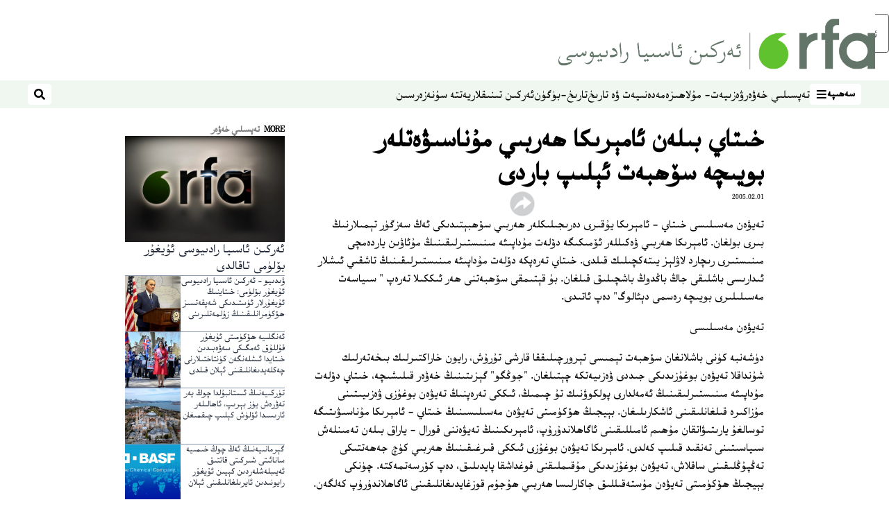

--- FILE ---
content_type: text/html; charset=utf-8
request_url: https://www.rfa.org/uyghur/xewerler/tepsili_xewer/amerika-xitay-20050201.html?encoding=cyrillic
body_size: 17683
content:
<!DOCTYPE html><html lang="ug" dir="rtl"><head><meta name="viewport" content="width=device-width"/><link rel="icon" type="image/x-icon" href="/pf/resources/icon/rfa/favicon.ico?d=148"/><title>خىتاي بىلەن ئامېرىكا ھەربىي مۇناسىۋەتلەر بويىچە سۆھبەت ئېلىپ باردى – ئۇيغۇر</title><meta property="og:title" content="خىتاي بىلەن ئامېرىكا ھەربىي مۇناسىۋەتلەر بويىچە سۆھبەت ئېلىپ باردى"/><meta name="twitter:title" content="خىتاي بىلەن ئامېرىكا ھەربىي مۇناسىۋەتلەر بويىچە سۆھبەت ئېلىپ باردى"/><meta property="og:image" content="https://www.rfa.org/resizer/v2/https%3A%2F%2Fstatic.themebuilder.aws.arc.pub%2Fradiofreeasia%2F1728056952589.jpg?auth=655639870d7439aa635cf42ef01c84eef72afd2a41e6c08d090978af18eef35f&amp;width=1200"/><meta name="twitter:image" content="https://www.rfa.org/resizer/v2/https%3A%2F%2Fstatic.themebuilder.aws.arc.pub%2Fradiofreeasia%2F1728056952589.jpg?auth=655639870d7439aa635cf42ef01c84eef72afd2a41e6c08d090978af18eef35f&amp;width=1200"/><meta property="og:type" content="article"/><meta name="robots" content="noarchive"/><meta property="og:site_name" content="ئۇيغۇر"/><meta property="og:url" content="https://www.rfa.org/uyghur/xewerler/tepsili_xewer/amerika-xitay-20050201.html"/><meta name="twitter:site" content="@RFA_UyghurNews"/><meta name="twitter:card" content="summary_large_image"/><link rel="canonical" href="https://www.rfa.org/uyghur/xewerler/tepsili_xewer/amerika-xitay-20050201.html"/><link id="fusion-output-type-styles" rel="stylesheet" type="text/css" href="/pf/dist/components/output-types/rfa-default.css?d=148&amp;mxId=00000000"/><link id="fusion-template-styles" rel="stylesheet" type="text/css" href="/pf/dist/components/combinations/rfa-default.css?d=148&amp;mxId=00000000"/><link id="fusion-siteStyles-styles" rel="stylesheet" type="text/css" href="/pf/dist/css/rfa-uyghur.css?d=148&amp;mxId=00000000"/><script type="application/javascript" id="polyfill-script">if(!Array.prototype.includes||!(window.Object && window.Object.assign)||!window.Promise||!window.Symbol||!window.fetch){document.write('<script type="application/javascript" src="/pf/dist/engine/polyfill.js?d=148&mxId=00000000" defer=""><\/script>')}</script><script id="fusion-engine-react-script" type="application/javascript" src="/pf/dist/engine/react.js?d=148&amp;mxId=00000000" defer=""></script><script id="fusion-engine-combinations-script" type="application/javascript" src="/pf/dist/components/combinations/rfa-default.js?d=148&amp;mxId=00000000" defer=""></script><style>
		html[data-transliterate="Latin"], 
		html[data-transliterate="Cyrillic"] {
    /* Default styles */
    --font-family-primary: Arial, Helvetica, sans-serif;
    --font-family-secondary: Arial, Helvetica, sans-serif;
    --font-family-tertiary: ('Roboto Slab', serif);

    --RFA-heading-level-2-font-size: 22px;
    --RFA-heading-level-2-line-height: var(--global-line-height-3);
    --RFA-heading-level-3-font-size: 28px;
    --RFA-heading-level-3-line-height: var(--global-line-height-3);
    --RFA-heading-level-4-font-size: 16px;
    --RFA-heading-level-4-line-height: var(--global-line-height-4);
    --RFA-heading-level-5-font-size: 18px;
    --RFA-heading-level-5-line-height: var(--global-line-height-4);
    --RFA-heading-level-6-font-size: 16px;
    --RFA-heading-level-6-line-height: var(--global-line-height-4);
    --RFA-paragraph-level-1-font-size: var(--global-font-size-3);
    --RFA-paragraph-level-1-line-height: var(--global-line-height-5);
    --RFA-paragraph-level-2-font-size: 16px;
    --RFA-paragraph-level-2-line-height: var(--global-line-height-5);
    
    --RFA-footer-item-heading-font-size: 14px;
    --RFA-footer-item-heading-line-height: var(--global-line-height-4);
    --RFA-footer-item-heading-font-weight: var(--global-font-weight-8);
    --RFA-footer-item-list-font-size: 13px;
    --RFA-footer-item-list-line-height: var(--global-line-height-4);
    --RFA-footer-item-list-font-weight: var(--global-font-weight-4);
}

		/* Desktop styles */
		@media (min-width: 48rem) {
			html[data-transliterate="Latin"],
			html[data-transliterate="Cyrillic"] 
			{
				--RFA-heading-level-2-font-size: 32px;
				--RFA-heading-level-2-line-height: var(--global-line-height-3);
				--RFA-heading-level-4-font-size: 24px;
				--RFA-heading-level-4-line-height: var(--global-line-height-4);
				--RFA-heading-level-5-font-size: 19px;
				--RFA-heading-level-5-line-height: var(--global-line-height-4);
				--RFA-heading-level-6-font-size: 19px;
				--RFA-heading-level-6-line-height: var(--global-line-height-4);
			}
		}
		</style><style>
		@font-face {
			font-family: "Alpida Unicode System";
			src: url("/pf/resources/fonts/uyghur/alpdunisys.ttf?d=148") format("truetype");
		}
		@font-face {
			font-family: "Ukij Kesme";
			src: url("/pf/resources/fonts/uyghur/ukij_kesme.ttf?d=148") format("truetype");
			</style><script src="/pf/resources/js/bedit_script.js?d=148"></script><script language="javascript">
             attachAll = true;
						 </script><script src="//tags.rfa.org/rfa-plone/prod/utag.sync.js"></script><style>body { writing-mode: horizontal-tb; }</style><script data-integration="inlineScripts">
		if (typeof window !== 'undefined') {
      function changeURL() {
        const fullUrl = `${window.location.origin}/${window.location.pathname.split("/")[1]}/`;
        const logoLink = document.querySelector("a.c-link.b-header-nav-chain__logo.nav-logo-show");
        if (logoLink) {
          logoLink.href = fullUrl;
        }
      }
      document.addEventListener("DOMContentLoaded", () => {
        setTimeout(() => {
          changeURL();
        }, 1000);
      });
    }
	;
    (function(w,d,s,l,i){
      w[l]=w[l]||[];w[l].push({'gtm.start': new Date().getTime(),event:'gtm.js'});
      var f=d.getElementsByTagName(s)[0],
      j=d.createElement(s),dl=l!='dataLayer'?'&l='+l:'';j.async=true;j.src=
      'https://www.googletagmanager.com/gtm.js?id='+i+dl;f.parentNode.insertBefore(j,f);
    })(window,document,'script','dataLayer','GTM-WF7NSNVP');
  ;
    window.addEventListener('DOMContentLoaded', (event) => {
      queryly.init("b1ab94ed12fe437f", document.querySelectorAll("#fusion-app"));
    });
  ;
		if(typeof window !== 'undefined') {
		// check if window.PoWaSettings exists, create if it does not
		window.PoWaSettings = window.PoWaSettings || {};
		window.PoWaSettings.container = window.PoWaSettings.container || {};

		// set styles for powa settings container
		window.PoWaSettings.container.style = '.powa { position: relative; background: black; height: 0; overflow: hidden; word-break: initial; } .powa-fullscreen { position: initial; padding-bottom: initial !important; } .powa-pane { height: 100%; pointer-events: none; position: absolute; width: 100%; z-index: 2; } .powa-pane > * { pointer-events: auto; } .powa-button { background: none; border: none; padding: 0px; margin: 0px; } @-moz-keyframes powa-spin { 100% { -moz-transform: rotate(360deg); } } @-webkit-keyframes powa-spin { 100% { -webkit-transform: rotate(360deg); } } @keyframes powa-spin { 100% { -webkit-transform: rotate(360deg); transform: rotate(360deg); } } .powa-spin { -webkit-animation: powa-spin 2s infinite linear; animation: powa-spin 2s infinite linear; } .powa-f-2 { width: 2em; height: 2em; } .powa-f-3 { width: 3em; height: 3em; } .powa-f-4 { width: 4em; height: 4em; } .powa-f-5 { width: 5em; height: 5em; } .powa-f-6 { width: 6em; height: 6em; } .powa-shot-play-icon { position: absolute; bottom: 1rem; left: 1rem; width: 3rem !important; height: 3rem !important; background-color: rgb(98, 117, 104); border-radius: 8px; opacity: 1 !important; } .powa-shot-play-icon > g > path:first-child { display: none; } .powa-shot-play-icon > g > path:nth-of-type(2) { fill: #FFF; }';

		// set UI color settings  
		window.addEventListener('powaRender', (event) => {
			window.PoWaSettings.colors = {
				accent: {
					red: 152,
					green: 152,
					blue: 162,
				},
				background: {
					red: 0,
					green: 0,
					blue: 0,
				},
				primary: {
						red: 193,
						green: 193,
						blue: 193,
				},
			};
		});
	};
if (typeof window !== 'undefined') {
	window.addEventListener('powaReady', function (event) {
		function getDataFromUtagData() {
			const utagData = utag_data;
			return {
				page_name: utagData?.page_name,
				page_type: utagData?.page_type,
				url: utagData?.url,
				domain: utagData?.domain,
			};
		}

		function getDataFromEvent(event) {
			return {
				video_position: event.time?.toFixed(0),

				video_name: event.videoData?.headlines?.basic,
				// whole number in seconds
				video_length: event.duration?.toFixed(0) || (event.videoData?.duration / 1000)?.toFixed(0),
				media_type: 'video ondemand', // video ondemand, video live stream
				// Takes the last element in stream array that the stream_type is mp4
				canonical_url:
					event.videoData?.streams?.filter((stream) => stream.stream_type === 'mp4').pop()?.url ||
					event.videoData?.canonical_url,

				content_type: 'video',
				subcontent_type: 'video',
			};
		}

		function getBaseCoreData() {
			const utagData = utag_data;
			if (!utagData) {
				return {};
			}
			return {
				entity: utagData?.entity,
				platform: utagData?.platform,
				platform_short: utagData?.platform_short,
				language: utagData?.language,
				language_service: utagData?.language_service,
				short_language_service: utagData?.short_language_service,
				property_name: utagData?.property_name,
				property_id: utagData?.property_id,
				section: utagData?.section,
			};
		}

		event.detail.powa.on('complete', function (event) {
			const eventType = 'video_complete';
			const dataToSend = {
				...getBaseCoreData(),
				video_event: eventType,
				on_page_event: eventType,
				...getDataFromEvent(event),
				...getDataFromUtagData(),
			};
			utag.link(dataToSend);
			window.dataLayer?.push({
				event: eventType,
				...dataToSend,
			});
		});

		event.detail.powa.on('error', function (event) {
			const eventType = 'video_error';
			const dataToSend = {
				...getBaseCoreData(),
				video_event: eventType,
				on_page_event: eventType,
				...getDataFromEvent(event),
				...getDataFromUtagData(),
			};
			utag.link(dataToSend);
			window.dataLayer?.push({
				event: eventType,
				...dataToSend,
			});
		});

		event.detail.powa.on('pause', function (event) {
			const eventType = 'video_pause';
			const dataToSend = {
				...getBaseCoreData(),
				video_event: eventType,
				on_page_event: eventType,
				...getDataFromEvent(event),
				...getDataFromUtagData(),
			};
			utag.link(dataToSend);
			window.dataLayer?.push({
				event: eventType,
				...dataToSend,
			});
		});
		event.detail.powa.on('start', function (event) {
			const eventType = 'video_play';
			const dataToSend = {
				...getBaseCoreData(),
				video_event: eventType,
				on_page_event: eventType,
				...getDataFromEvent(event),
				...getDataFromUtagData(),

				byline:
					event.videoData?.credits?.by?.map((by) => by.name.replace('By ', '')).join(',') ||
					utag_data?.language_service,
				// MM/DD/YYYY
				pub_date: new Date(event.videoData?.display_date).toLocaleDateString('en-US'),
				pub_hour: new Date(event.videoData?.display_date).getUTCHours(),
				article_uid: event.videoData?._id,
				categories:
					event.videoData?.taxonomy?.sections
						?.map((section) => section._id.replace('/', ''))
						.join(',') || 'none',
				tags: event.videoData?.taxonomy?.tags?.map((tag) => tag.text).join(',') || 'none',
				slug: 'none',
			};
			utag.link(dataToSend);
			window.dataLayer?.push({
				event: eventType,
				...dataToSend,
			});
		});

		event.detail.powa.on('play', function (event) {
			const eventType = 'video_resume';
			const dataToSend = {
				...getBaseCoreData(),
				video_event: eventType,
				on_page_event: eventType,
				...getDataFromEvent(event),
				...getDataFromUtagData(),
			};
			utag.link(dataToSend);
			window.dataLayer?.push({
				event: eventType,
				...dataToSend,
			});
		});

		event.detail.powa.on('skip', function (event) {
			const eventType = 'video_skip';
			const dataToSend = {
				...getBaseCoreData(),
				video_event: eventType,
				on_page_event: eventType,
				...getDataFromEvent(event),
				...getDataFromUtagData(),
			};
			utag.link(dataToSend);
			window.dataLayer?.push({
				event: eventType,
				...dataToSend,
			});
		});

		event.detail.powa.on('playback25', function (event) {
			const eventType = 'video_milestone_10';
			const dataToSend = {
				...getBaseCoreData(),
				video_event: eventType,
				on_page_event: eventType,
				...getDataFromEvent(event),
				...getDataFromUtagData(),
			};
			utag.link(dataToSend);
			window.dataLayer?.push({
				event: eventType,
				...dataToSend,
			});
		});

		event.detail.powa.on('playback50', function (event) {
			const eventType = 'video_milestone_50';
			const dataToSend = {
				...getBaseCoreData(),
				video_event: eventType,
				on_page_event: eventType,
				...getDataFromEvent(event),
				...getDataFromUtagData(),
			};
			utag.link(dataToSend);
			window.dataLayer?.push({
				event: eventType,
				...dataToSend,
			});
		});

		event.detail.powa.on('playback75', function (event) {
			const eventType = 'video_milestone_90';
			const dataToSend = {
				...getBaseCoreData(),
				video_event: eventType,
				on_page_event: eventType,
				...getDataFromEvent(event),
				...getDataFromUtagData(),
			};
			utag.link(dataToSend);
			window.dataLayer?.push({
				event: eventType,
				...dataToSend,
			});
		});
	});
}
;
if (typeof window !== 'undefined') {
	window.addEventListener('message', function (event) {
		// Ensure the message is from the acast origin
		if (event.origin !== 'https://embed.acast.com') {
			return;
		}

		function getEditorialData() {
			if (utag_data) {
				return {
					byline:
						utag_data.byline && utag_data.byline !== 'none'
							? utag_data.byline
							: utag_data.language_service,
					pub_date: utag_data.pub_date,
					pub_hour: utag_data.pub_hour,
					article_uid: utag_data.article_uid,
					categories: utag_data.categories,
					tags: utag_data.tags,
					slug: utag_data.slug,
				};
			}
			return {}; // Added return statement in case utag_data is undefined
		}

		function getUtagData() {
			if (utag_data) {
				return {
					// BASIC
					entity: utag_data.entity,
					platform: utag_data.platform,
					platform_short: utag_data.platform_short,
					language: utag_data.language,
					language_service: utag_data.language_service,
					short_language_service: utag_data.short_language_service,
					property_name: utag_data.property_name,
					property_id: utag_data.property_id,

					content_type: 'audio',
					section: utag_data.section,
					subcontent_type: 'audio',
					page_name: utag_data.page_name,
					page_type: utag_data.page_type,
					url: utag_data.url,
					domain: utag_data.domain,
				};
			}
			return {}; // Added return statement in case utag_data is undefined
		}

		// On play
		if (event.data?.eventName === 'postmessage:on:play') {
			const tealium_event = 'audio_play';
			const dataToSend = {
				audio_event: tealium_event,
				on_page_event: tealium_event,

				audio_name: event.data?.data?.acast,
				audio_length: 'none',
				media_type: 'audio ondemand',

				...getUtagData(),
				...getEditorialData(),
			};
			if (typeof utag !== 'undefined' && utag?.link) {
				utag.link(dataToSend);
			}
			if (typeof window.dataLayer !== 'undefined') {
				window.dataLayer.push({
					event: tealium_event,
					...dataToSend,
				});
			}
		}

		// On pause
		if (event.data?.eventName === 'postmessage:on:pause') {
			const tealium_event = 'audio_pause';
			const dataToSend = {
				audio_event: tealium_event,
				on_page_event: tealium_event,

				// audio_name: event.data?.data?.acast, // not available
				audio_length: 'none',
				media_type: 'audio ondemand',

				...getUtagData(),
			};

			if (typeof utag !== 'undefined' && utag?.link) {
				utag.link(dataToSend);
			}
			if (typeof window.dataLayer !== 'undefined') {
				window.dataLayer.push({
					event: tealium_event,
					...dataToSend,
				});
			}
		}

		// On seek
		if (event.data?.eventName === 'postmessage:on:seek') {
			const analyticsEvent = 'audio_skip';
			const dataToSend = {
				audio_event: analyticsEvent,
				on_page_event: analyticsEvent,

				// audio_name: event.data?.data?.acast, // not available
				audio_length: 'none',
				media_type: 'audio ondemand',

				...getUtagData(),
			};
			if (typeof utag !== 'undefined' && utag?.link) {
				utag.link(dataToSend);
			}
			if (typeof window.dataLayer !== 'undefined') {
				window.dataLayer.push({
					event: analyticsEvent,
					...dataToSend,
				});
			}
		}
	});
};window.isIE = !!window.MSInputMethodContext && !!document.documentMode;</script><script type="application/ld+json">{
  "@context": "http://schema.org",
  "@type": "NewsArticle",
  "mainEntityOfPage": "https://www.rfa.org/uyghur/xewerler/tepsili_xewer/amerika-xitay-20050201.html",
  "headline": "خىتاي بىلەن ئامېرىكا ھەربىي مۇناسىۋەتلەر بويىچە سۆھبەت ئېلىپ باردى",
  "alternativeHeadline": "",
  "datePublished": "2005-02-01T05:00:00Z",
  "dateModified": "2025-04-13T21:12:39.666Z",
  "description": "",
  "author": [],
  "publisher": {
    "@id": "https://www.rfa.org/",
    "@type": "NewsMediaOrganization",
    "name": "Radio Free Asia"
  },
  "image": []
}</script><script type="application/ld+json">{
  "@context": "http://schema.org",
  "@type": "NewsMediaOrganization",
  "url": "https://www.rfa.org/",
  "name": "Radio Free Asia",
  "logo": "https://static.themebuilder.aws.arc.pub/radiofreeasia/1697744258968.png",
  "correctionsPolicy": "https://www.rfa.org/english/about/codeofethics/",
  "diversityPolicy": "https://www.rfa.org/english/about/codeofethics/",
  "ethicsPolicy": "https://www.rfa.org/english/about/codeofethics/",
  "unnamedSourcesPolicy": "https://www.rfa.org/english/about/codeofethics/",
  "alternateName": [
    "RFA"
  ],
  "verificationFactCheckingPolicy": "https://www.rfa.org/english/about/codeofethics/"
}</script><script async="" data-integration="nativo-ad" src="https://s.ntv.io/serve/load.js"></script><script type="text/javascript">
						 var _utag_data_aux = {"page_type":"article","content_type":"story","subcontent_type":"article","section":"تەپسىلىي خەۋەر","themes":"none","categories":"تەپسىلىي خەۋەر","article_uid":"jwi4a7hfsq24xuocq7jsirvsae","tags":"none","slug":"amerika-xitay-20050201","byline":"none","pub_hour":5,"pub_date":"2/1/2005","entity":"rfa","platform":"web","platform_short":"w","language":"uyghur","language_service":"rfa uyghur","short_language_service":"uyg","property_name":"rfa uyghur web","property_id":518}
						 _utag_data_aux.domain = window.location.origin.toLowerCase();
						 _utag_data_aux.url = window.location.origin.toLowerCase() + window.location.pathname.toLowerCase();
						 _utag_data_aux.page_title = document.title.toLowerCase();
						 _utag_data_aux.page_name = document.title.toLowerCase();
					</script><script defer="" data-integration="queryly" src="https://www.queryly.com/js/queryly.v4.min.js"></script><script type="text/javascript">
						var utag_data={"page_type":"article","content_type":"story","subcontent_type":"article","section":"تەپسىلىي خەۋەر","themes":"none","categories":"تەپسىلىي خەۋەر","article_uid":"jwi4a7hfsq24xuocq7jsirvsae","tags":"none","slug":"amerika-xitay-20050201","byline":"none","pub_hour":5,"pub_date":"2/1/2005","entity":"rfa","platform":"web","platform_short":"w","language":"uyghur","language_service":"rfa uyghur","short_language_service":"uyg","property_name":"rfa uyghur web","property_id":518}
						utag_data.domain = window.location.origin.toLowerCase();
						utag_data.url = window.location.origin.toLowerCase() + window.location.pathname.toLowerCase();
						utag_data.page_title = document.title.toLowerCase();
						utag_data.page_name = document.title.toLowerCase();
						</script>
<script>(window.BOOMR_mq=window.BOOMR_mq||[]).push(["addVar",{"rua.upush":"false","rua.cpush":"false","rua.upre":"false","rua.cpre":"false","rua.uprl":"false","rua.cprl":"false","rua.cprf":"false","rua.trans":"SJ-128a5758-4d7a-45e4-8e69-220c8eedd6f7","rua.cook":"false","rua.ims":"false","rua.ufprl":"false","rua.cfprl":"false","rua.isuxp":"false","rua.texp":"norulematch","rua.ceh":"false","rua.ueh":"false","rua.ieh.st":"0"}]);</script>
                              <script>!function(e){var n="https://s.go-mpulse.net/boomerang/";if("False"=="True")e.BOOMR_config=e.BOOMR_config||{},e.BOOMR_config.PageParams=e.BOOMR_config.PageParams||{},e.BOOMR_config.PageParams.pci=!0,n="https://s2.go-mpulse.net/boomerang/";if(window.BOOMR_API_key="VBVVV-FPG74-W5UWK-WY5GJ-27F7E",function(){function e(){if(!o){var e=document.createElement("script");e.id="boomr-scr-as",e.src=window.BOOMR.url,e.async=!0,i.parentNode.appendChild(e),o=!0}}function t(e){o=!0;var n,t,a,r,d=document,O=window;if(window.BOOMR.snippetMethod=e?"if":"i",t=function(e,n){var t=d.createElement("script");t.id=n||"boomr-if-as",t.src=window.BOOMR.url,BOOMR_lstart=(new Date).getTime(),e=e||d.body,e.appendChild(t)},!window.addEventListener&&window.attachEvent&&navigator.userAgent.match(/MSIE [67]\./))return window.BOOMR.snippetMethod="s",void t(i.parentNode,"boomr-async");a=document.createElement("IFRAME"),a.src="about:blank",a.title="",a.role="presentation",a.loading="eager",r=(a.frameElement||a).style,r.width=0,r.height=0,r.border=0,r.display="none",i.parentNode.appendChild(a);try{O=a.contentWindow,d=O.document.open()}catch(_){n=document.domain,a.src="javascript:var d=document.open();d.domain='"+n+"';void(0);",O=a.contentWindow,d=O.document.open()}if(n)d._boomrl=function(){this.domain=n,t()},d.write("<bo"+"dy onload='document._boomrl();'>");else if(O._boomrl=function(){t()},O.addEventListener)O.addEventListener("load",O._boomrl,!1);else if(O.attachEvent)O.attachEvent("onload",O._boomrl);d.close()}function a(e){window.BOOMR_onload=e&&e.timeStamp||(new Date).getTime()}if(!window.BOOMR||!window.BOOMR.version&&!window.BOOMR.snippetExecuted){window.BOOMR=window.BOOMR||{},window.BOOMR.snippetStart=(new Date).getTime(),window.BOOMR.snippetExecuted=!0,window.BOOMR.snippetVersion=12,window.BOOMR.url=n+"VBVVV-FPG74-W5UWK-WY5GJ-27F7E";var i=document.currentScript||document.getElementsByTagName("script")[0],o=!1,r=document.createElement("link");if(r.relList&&"function"==typeof r.relList.supports&&r.relList.supports("preload")&&"as"in r)window.BOOMR.snippetMethod="p",r.href=window.BOOMR.url,r.rel="preload",r.as="script",r.addEventListener("load",e),r.addEventListener("error",function(){t(!0)}),setTimeout(function(){if(!o)t(!0)},3e3),BOOMR_lstart=(new Date).getTime(),i.parentNode.appendChild(r);else t(!1);if(window.addEventListener)window.addEventListener("load",a,!1);else if(window.attachEvent)window.attachEvent("onload",a)}}(),"".length>0)if(e&&"performance"in e&&e.performance&&"function"==typeof e.performance.setResourceTimingBufferSize)e.performance.setResourceTimingBufferSize();!function(){if(BOOMR=e.BOOMR||{},BOOMR.plugins=BOOMR.plugins||{},!BOOMR.plugins.AK){var n="false"=="true"?1:0,t="",a="amh3hvdildhek2ljlizq-f-3b9f9f66e-clientnsv4-s.akamaihd.net",i="false"=="true"?2:1,o={"ak.v":"39","ak.cp":"1382888","ak.ai":parseInt("836812",10),"ak.ol":"0","ak.cr":10,"ak.ipv":4,"ak.proto":"h2","ak.rid":"393be42","ak.r":40821,"ak.a2":n,"ak.m":"dscr","ak.n":"ff","ak.bpcip":"3.15.179.0","ak.cport":52034,"ak.gh":"23.47.221.69","ak.quicv":"","ak.tlsv":"tls1.3","ak.0rtt":"","ak.0rtt.ed":"","ak.csrc":"-","ak.acc":"","ak.t":"1768512051","ak.ak":"hOBiQwZUYzCg5VSAfCLimQ==O3ymk8mtRzQMyXxnoNFXW5U/lsfBoxRwzjMwNWfyNkT4o4JYJ5FJSFmQz8i/KKuSEkSwQOxbkHiRWlsUKSrHRZhqPHdfIgJIKBb6/A07DSgiGvw05ENAsziT4nllSRZxnKI2bXU4/baa+dhyVcGfOPEI0xQHYfW402Zz4YwnFd/HHDrXqIN7bHDNIdDeToS/rwyK1Zzlz0jZZJiZMRowIzCmADheKhpT0fMEIxgAffsH3CuNFueg48zMZr1EWjeirtZPYl1NDoye9ga8kFQjm9SP5l1QEL3PhHhRzeHjzG/DCx7NYkiV1CGqvVbH441CZ/nh3svyaGG9c/wAM0iOgba08sTCY9b25vPCF7X+oDw23htc3sy6Ar+Wasjlbwa7XDKqhdSLOvUh0rOufbYQ7d8Jq78jRXe4wgIOaJ3kqRQ=","ak.pv":"55","ak.dpoabenc":"","ak.tf":i};if(""!==t)o["ak.ruds"]=t;var r={i:!1,av:function(n){var t="http.initiator";if(n&&(!n[t]||"spa_hard"===n[t]))o["ak.feo"]=void 0!==e.aFeoApplied?1:0,BOOMR.addVar(o)},rv:function(){var e=["ak.bpcip","ak.cport","ak.cr","ak.csrc","ak.gh","ak.ipv","ak.m","ak.n","ak.ol","ak.proto","ak.quicv","ak.tlsv","ak.0rtt","ak.0rtt.ed","ak.r","ak.acc","ak.t","ak.tf"];BOOMR.removeVar(e)}};BOOMR.plugins.AK={akVars:o,akDNSPreFetchDomain:a,init:function(){if(!r.i){var e=BOOMR.subscribe;e("before_beacon",r.av,null,null),e("onbeacon",r.rv,null,null),r.i=!0}return this},is_complete:function(){return!0}}}}()}(window);</script></head><body><noscript><iframe title="gtm" src="https://www.googletagmanager.com/ns.html?id=GTM-WF7NSNVP" height="0" width="0" style="display:none;visibility:hidden"></iframe></noscript><script type="text/javascript">
		(function(a,b,c,d){
		a='//tags.rfa.org/rfa-plone/prod/utag.js';
		b=document;c='script';d=b.createElement(c);d.src=a;d.type='text/java'+c;d.async=true;
		a=b.getElementsByTagName(c)[0];a.parentNode.insertBefore(d,a);
		})();
		</script><a class="skip-main" href="#main">ئاساسلىق مەزمۇنغا ئاتلاڭ</a><div id="modal-root"></div><div id="fusion-app" class="c-stack b-application" data-style-direction="vertical" data-style-justification="start" data-style-alignment="unset" data-style-inline="false" data-style-wrap="nowrap"><div class="b-rfa-right-rail-article"><header class="c-stack b-rfa-right-rail-article__navigation" data-style-direction="vertical" data-style-justification="start" data-style-alignment="unset" data-style-inline="false" data-style-wrap="nowrap"><div class="b-rfa-logo"><div class="b-rfa-logo__container"><a href="/uyghur/" title="Radio Free Asia Logo"><img class="b-rfa-logo__image" src="https://static.themebuilder.aws.arc.pub/radiofreeasia/1697744258968.png" alt="Radio Free Asia Logo"/></a></div></div><nav id="main-nav" class="b-header-nav-chain " aria-label="Sections Menu"><div class="b-header-nav-chain__top-layout"><div class="b-header-nav-chain__nav-left"><div class="nav-components--mobile" data-testid="nav-chain-nav-components-mobile-left"><button data-testid="nav-chain-nav-section-button" aria-label="سەھىپە" class="c-button c-button--small c-button--secondary-reverse" type="button"><span class="visually-hidden">سەھىپە</span><svg class="c-icon" width="48" height="48" xmlns="http://www.w3.org/2000/svg" viewBox="0 0 512 512" fill="currentColor" aria-hidden="true" focusable="false"><path d="M25 96C25 78.33 39.33 64 57 64H441C458.7 64 473 78.33 473 96C473 113.7 458.7 128 441 128H57C39.33 128 25 113.7 25 96ZM25 256C25 238.3 39.33 224 57 224H441C458.7 224 473 238.3 473 256C473 273.7 458.7 288 441 288H57C39.33 288 25 273.7 25 256ZM441 448H57C39.33 448 25 433.7 25 416C25 398.3 39.33 384 57 384H441C458.7 384 473 398.3 473 416C473 433.7 458.7 448 441 448Z"></path></svg></button></div><div class="nav-components--desktop" data-testid="nav-chain-nav-components-desktop-left"><button data-testid="nav-chain-nav-section-button" aria-label="سەھىپە" class="c-button c-button--small c-button--secondary-reverse" type="button"><span class="visually-hidden">سەھىپە</span><span>سەھىپە</span><svg class="c-icon" width="48" height="48" xmlns="http://www.w3.org/2000/svg" viewBox="0 0 512 512" fill="currentColor" aria-hidden="true" focusable="false"><path d="M25 96C25 78.33 39.33 64 57 64H441C458.7 64 473 78.33 473 96C473 113.7 458.7 128 441 128H57C39.33 128 25 113.7 25 96ZM25 256C25 238.3 39.33 224 57 224H441C458.7 224 473 238.3 473 256C473 273.7 458.7 288 441 288H57C39.33 288 25 273.7 25 256ZM441 448H57C39.33 448 25 433.7 25 416C25 398.3 39.33 384 57 384H441C458.7 384 473 398.3 473 416C473 433.7 458.7 448 441 448Z"></path></svg></button></div></div><a title="Radio Free Asia Logo" class="c-link b-header-nav-chain__logo  nav-logo-hidden " href="/" aria-hidden="true" tabindex="-1"><img src="https://static.themebuilder.aws.arc.pub/radiofreeasia/1697744258968.png" alt="Radio Free Asia Logo" data-chromatic="ignore"/></a><nav aria-label="Top Links" class="c-stack b-header-nav-chain__links-list" data-style-direction="horizontal" data-style-justification="start" data-style-alignment="center" data-style-inline="false" data-style-wrap="wrap"><span class="b-header-nav-chain__links-list-item"><a class="c-link" href="/uyghur/in-depth/">تەپسىلىي خەۋەر</a></span><span class="b-header-nav-chain__links-list-item"><a class="c-link" href="/uyghur/analysis/">ۋەزىيەت- مۇلاھىزە</a></span><span class="b-header-nav-chain__links-list-item"><a class="c-link" href="/uyghur/arts-culture/">مەدەنىيەت ۋە تارىخ</a></span><span class="b-header-nav-chain__links-list-item"><a class="c-link" href="/uyghur/program/tarix-bugun/">تارىخ-بۈگۈن</a></span><span class="b-header-nav-chain__links-list-item"><a class="c-link" href="/uyghur/breathe-freely/">ئەركىن تىنىقلار</a></span><span class="b-header-nav-chain__links-list-item"><a class="c-link" href="/uyghur/opinion/yette-su/">يەتتە سۇ</a></span><span class="b-header-nav-chain__links-list-item"><a class="c-link" href="/uyghur/video/nezer/">نەزەر</a></span><span class="b-header-nav-chain__links-list-item"><a class="c-link" href="/uyghur/video/">سىن</a></span></nav><div class="b-header-nav-chain__nav-right"><div class="nav-components--mobile" data-testid="nav-chain-nav-components-mobile-right"><button aria-label="ئىزدەش" class="c-button c-button--small c-button--secondary-reverse" type="button"><span class="visually-hidden">ئىزدەش</span><span><svg class="c-icon" width="48" height="48" xmlns="http://www.w3.org/2000/svg" viewBox="0 0 512 512" fill="currentColor" aria-hidden="true" focusable="false"><path d="M505 442.7L405.3 343c-4.5-4.5-10.6-7-17-7H372c27.6-35.3 44-79.7 44-128C416 93.1 322.9 0 208 0S0 93.1 0 208s93.1 208 208 208c48.3 0 92.7-16.4 128-44v16.3c0 6.4 2.5 12.5 7 17l99.7 99.7c9.4 9.4 24.6 9.4 33.9 0l28.3-28.3c9.4-9.4 9.4-24.6.1-34zM208 336c-70.7 0-128-57.2-128-128 0-70.7 57.2-128 128-128 70.7 0 128 57.2 128 128 0 70.7-57.2 128-128 128z"></path></svg></span></button></div><div class="nav-components--desktop" data-testid="nav-chain-nav-components-desktop-right"><button aria-label="ئىزدەش" class="c-button c-button--small c-button--secondary-reverse" type="button"><span class="visually-hidden">ئىزدەش</span><span><svg class="c-icon" width="48" height="48" xmlns="http://www.w3.org/2000/svg" viewBox="0 0 512 512" fill="currentColor" aria-hidden="true" focusable="false"><path d="M505 442.7L405.3 343c-4.5-4.5-10.6-7-17-7H372c27.6-35.3 44-79.7 44-128C416 93.1 322.9 0 208 0S0 93.1 0 208s93.1 208 208 208c48.3 0 92.7-16.4 128-44v16.3c0 6.4 2.5 12.5 7 17l99.7 99.7c9.4 9.4 24.6 9.4 33.9 0l28.3-28.3c9.4-9.4 9.4-24.6.1-34zM208 336c-70.7 0-128-57.2-128-128 0-70.7 57.2-128 128-128 70.7 0 128 57.2 128 128 0 70.7-57.2 128-128 128z"></path></svg></span></button></div></div></div><div id="flyout-overlay" data-testid="nav-chain-flyout-overlay" class="c-stack b-header-nav-chain__flyout-overlay closed" data-style-direction="vertical" data-style-justification="start" data-style-alignment="unset" data-style-inline="false" data-style-wrap="nowrap"><div><div class="c-stack b-header-nav-chain__flyout-nav-wrapper closed" data-style-direction="vertical" data-style-justification="start" data-style-alignment="unset" data-style-inline="false" data-style-wrap="nowrap"><div class="b-header-nav-chain__flyout-close-button"><button aria-label="تاقاش" class="c-button c-button--small c-button--secondary-reverse" type="button"><span class="visually-hidden">تاقاش</span><svg class="c-icon" width="24" height="24" xmlns="http://www.w3.org/2000/svg" viewBox="0 0 512 512" fill="currentColor" aria-hidden="true" focusable="false"><path d="M406.6 361.4C419.1 373.9 419.1 394.15 406.6 406.65C400.4 412.9 392.2 416 384 416C375.8 416 367.62 412.875 361.38 406.625L256 301.3L150.63 406.6C144.38 412.9 136.19 416 128 416C119.81 416 111.63 412.9 105.375 406.6C92.875 394.1 92.875 373.85 105.375 361.35L210.775 255.95L105.375 150.6C92.875 138.1 92.875 117.85 105.375 105.35C117.875 92.85 138.125 92.85 150.625 105.35L256 210.8L361.4 105.4C373.9 92.9 394.15 92.9 406.65 105.4C419.15 117.9 419.15 138.15 406.65 150.65L301.25 256.05L406.6 361.4Z"></path></svg></button></div><div class="nav-menu"><div data-testid="nav-chain-nav-components-mobile" class="c-stack nav-components--mobile" data-style-direction="vertical" data-style-justification="start" data-style-alignment="unset" data-style-inline="false" data-style-wrap="nowrap"><nav aria-label="More Links" class="c-stack b-links-bar" data-style-direction="horizontal" data-style-justification="center" data-style-alignment="unset" data-style-inline="false" data-style-wrap="wrap"><a class="c-link" href="/uyghur/in-depth">تەپسىلىي خەۋەر</a><span class="c-separator"></span><a class="c-link" href="/uyghur/analysis">ۋەزىيەت- مۇلاھىزە</a><span class="c-separator"></span><a class="c-link" href="/uyghur/arts-culture">مەدەنىيەت ۋە تارىخ</a><span class="c-separator"></span><a class="c-link" href="/uyghur/program/tarix-bugun">تارىخ-بۈگۈن</a><span class="c-separator"></span><a class="c-link" href="/uyghur/breathe-freely">ئەركىن تىنىقلار</a><span class="c-separator"></span><a class="c-link" href="/uyghur/opinion/yette-su">يەتتە سۇ</a><span class="c-separator"></span><a class="c-link" href="/uyghur/video/nezer">نەزەر</a><span class="c-separator"></span><a class="c-link" href="/uyghur/video">سىن</a></nav><hr class="c-divider"/></div><div data-testid="nav-chain-nav-components-desktop" class="c-stack nav-components--desktop" data-style-direction="vertical" data-style-justification="start" data-style-alignment="unset" data-style-inline="false" data-style-wrap="nowrap"></div></div><ul class="c-stack b-header-nav-chain__flyout-nav" data-style-direction="vertical" data-style-justification="start" data-style-alignment="unset" data-style-inline="false" data-style-wrap="nowrap"><li class="section-item" data-testid="nav-chain-section-item"><a class="c-link" href="/uyghur/in-depth/" aria-hidden="true" tabindex="-1">تەپسىلىي خەۋەر</a></li><li class="section-item" data-testid="nav-chain-section-item"><a class="c-link" href="/uyghur/analysis/" aria-hidden="true" tabindex="-1">ۋەزىيەت- مۇلاھىزە</a></li><li class="section-item" data-testid="nav-chain-section-item"><a class="c-link" href="/uyghur/arts-culture/history/" aria-hidden="true" tabindex="-1">مەدەنىيەت ۋە تارىخ</a></li><li class="section-item" data-testid="nav-chain-section-item"><a class="c-link" href="/uyghur/program/tarix-bugun/" aria-hidden="true" tabindex="-1">تارىخ-بۈگۈن</a></li><li class="section-item" data-testid="nav-chain-section-item"><a class="c-link" href="/uyghur/breathe-freely/" aria-hidden="true" tabindex="-1">ئەركىن تىنىقلار</a></li><li class="section-item" data-testid="nav-chain-section-item"><a class="c-link" href="/uyghur/opinion/yette-su/" aria-hidden="true" tabindex="-1">يەتتە سۇ</a></li><li class="section-item" data-testid="nav-chain-section-item"><div data-testid="nav-chain-section-item-subsection" class="c-stack b-header-nav-chain__subsection-anchor subsection-anchor " data-style-direction="horizontal" data-style-justification="start" data-style-alignment="center" data-style-inline="false" data-style-wrap="nowrap"><a class="c-link" href="/uyghur/video/" aria-hidden="true" tabindex="-1">سىن</a><button aria-expanded="false" aria-controls="header_sub_section_uyghur/video" aria-label="سىن تارماق بۆلەكلىرىنى كۆرسەت" class="c-button c-button--medium c-button--default submenu-caret" type="button"><span class="visually-hidden">سىن تارماق بۆلەكلىرىنى كۆرسەت</span><span><svg class="c-icon" width="20" height="20" xmlns="http://www.w3.org/2000/svg" viewBox="0 0 512 512" fill="currentColor" aria-hidden="true" focusable="false"><path d="M256 416C247.812 416 239.62 412.875 233.38 406.625L41.38 214.625C28.88 202.125 28.88 181.875 41.38 169.375C53.88 156.875 74.13 156.875 86.63 169.375L256 338.8L425.4 169.4C437.9 156.9 458.15 156.9 470.65 169.4C483.15 181.9 483.15 202.15 470.65 214.65L278.65 406.65C272.4 412.9 264.2 416 256 416Z"></path></svg></span></button></div><div class="b-header-nav-chain__subsection-container "><ul class="b-header-nav-chain__subsection-menu" id="header_sub_section_uyghur/video"><li class="subsection-item" data-testid="nav-chain-subsection-item"><a class="c-link" href="/uyghur/video/nezer/" aria-hidden="true" tabindex="-1">نەزەر</a></li></ul></div></li><li class="section-menu--bottom-placeholder"></li></ul></div></div></div></nav></header><section role="main" tabindex="-1" class="b-rfa-right-rail-article__main"><div class="c-stack b-rfa-right-rail-article__full-width-1 hide-if-empty" data-style-direction="vertical" data-style-justification="start" data-style-alignment="unset" data-style-inline="false" data-style-wrap="nowrap"></div><div class="c-grid b-rfa-right-rail-article__rail-container"><div class="c-stack b-rfa-right-rail-article__main-interior-item" data-style-direction="vertical" data-style-justification="start" data-style-alignment="unset" data-style-inline="false" data-style-wrap="nowrap"><div class="c-stack b-rfa-right-rail-article__main-interior-item-1" data-style-direction="vertical" data-style-justification="start" data-style-alignment="unset" data-style-inline="false" data-style-wrap="nowrap"><h1 class="b-headline">خىتاي بىلەن ئامېرىكا ھەربىي مۇناسىۋەتلەر بويىچە سۆھبەت ئېلىپ باردى</h1></div><div class="c-stack b-rfa-right-rail-article__main-interior-item-info" data-style-direction="vertical" data-style-justification="start" data-style-alignment="unset" data-style-inline="false" data-style-wrap="nowrap"><div class="b-rfa-info-chain"><time as="time" class="c-date b-rfa-date" dateTime="2005-02-01T05:00:00Z">2005.02.01</time><div class="b-rfa-info-chain__share-button"><div style="display:none" id="f0fnav7Jha992fN" data-fusion-collection="features" data-fusion-type="RFA-Share-Button/default" data-fusion-name="Share Button - RFA Block" data-fusion-message="Could not render component [features:RFA-Share-Button/default]"></div></div></div></div><div class="c-stack b-rfa-right-rail-article__main-interior-item-2" data-style-direction="vertical" data-style-justification="start" data-style-alignment="unset" data-style-inline="false" data-style-wrap="nowrap"><article class="b-article-body"><p class="c-paragraph">تەيۋەن مەسىلىسى خىتاي - ئامېرىكا يۇقىرى دەرىجىلىكلەر ھەربىي سۆھبېتىدىكى ئەڭ سەزگۈر تېمىلارنىڭ بىرى بولغان. ئامېرىكا ھەربىي ۋەكىللەر ئۆمىكىگە دۆلەت مۇداپىئە مىنىستىرلىقىنىڭ مۇئاۋىن ياردەمچى مىنىستىرى رىچارد لاۋلېز يىتەكچىلىك قىلدى. خىتاي تەرەپكە دۆلەت مۇداپىئە مىنىستىرلىقىنىڭ تاشقىي ئىشلار ئىدارىسى باشلىقى جاڭ باڭدوڭ باشچىلىق قىلغان. بۇ قېتىمقى سۆھبەتنى ھەر ئىككىلا تەرەپ " سىياسەت مەسىلىلىرى بويىچە رەسمى دېئالوگ" دەپ ئاتىدى.</p><p class="c-paragraph">تەيۋەن مەسىلىسى</p><p class="c-paragraph">دۈشەنبە كۈنى باشلانغان سۆھبەت تېمىسى تېرورچىلىققا قارشى تۇرۇش، رايون خاراكتىرلىك بىخەتەرلىك شۇنداقلا تەيۋەن بوغۇزىدىكى جىددى ۋەزىيەتكە چېتىلغان. "جوڭگو" گېزىتىنىڭ خەۋەر قىلىشىچە، خىتاي دۆلەت مۇداپىئە مىنىستىرلىقىنىڭ ئەمەلدارى پولكوۋنىك تۇ چىمىڭ، ئىككى تەرەپنىڭ تەيۋەن بوغۇزى ۋەزىيىتىنى مۇزاكىرە قىلغانلىقىنى ئاشكارىلىغان. بېيجىڭ ھۆكۈمىتى تەيۋەن مەسىلىسىنىڭ خىتاي - ئامېرىكا مۇناسىۋىتىگە توسالغۇ يارىتىۋاتقان مۇھىم ئامىللىقىنى ئاگاھلاندۇرۇپ، ئامېرىكىنىڭ تەيۋەننى قورال - ياراق بىلەن تەمىنلەش سىياسىتىنى تەنقىد قىلىپ كەلدى. ئامېرىكا تەيۋەن بوغۇزى ئىككى قىرغىقىنىڭ ھەربىي كۈچ جەھەتتىكى تەڭپۇڭلىقىنى ساقلاش، تەيۋەن بوغۇزىدىكى مۇقىملىقنى قوغداشقا پايدىلىق، دەپ كۆرسەتمەكتە. چۈنكى بېيجىڭ ھۆكۈمىتى تەيۋەن مۇستەقىللىق جاكارلىسا ھەربىي ھۇجۇم قوزغايدىغانلىقىنى ئاگاھلاندۇرۇپ كەلگەن.</p><p class="c-paragraph">ئۇيغۇرلار مەسىلىسى</p><p class="c-paragraph">تېرورچىلىققا قارشى تۇرۇش مەسىلىسىدە قانداق كونكېرت مەسىلىلەر بويىچە سۆھبەت ئېلىپ بېرىلغانلىقىنى ھەر ئىككىلا تەرەپ ئېلان قىلمىدى. بۇ جەھەتتە ئامېرىكا ئافغانىستاندا ئەسىرگە ئېلىنغان گۇئانتانامودىكى ئۇيغۇرلارنى خىتايغا قايتۇرمايدىغانلىقىنى ئاشكارە جاكارلىغان. گۇئانتانامودىكى ئۇيغۇرلارنى قايتۇرۇپ بېرىشنى تەلەپ قىلغان بېيجىڭ ھۆكۈمىتى، ئامېرىكىنى تېرورچىلىق مەسىلىسىدە قوش ئۆلچەم قوللىنىش بىلەن ئەيىپلىمەكتە. ئامېرىكا، گۇئەنتانامودىكى ئۇيغۇرلار خىتايلارغا قايتۇرۇپ بېرىلسە تەن جازاسىغا ئۇچرايدىغانلىقىنى شۇنداقلا ئۆلۈم جازاسى بىلەن جازالىنىش ئىھتىماللىقى ئېغىرلىقىنى ئەسكەرتىپ كەلدى.</p><p class="c-paragraph">قورال-ياراق مەسىلىسى</p><p class="c-paragraph">خىتاي - ئامېرىكا ئوتتۇرىسىدىكى ئىختىلاپلارنىڭ يەنە بىرى، شىمالى كورىيە يادرو قوراللار مەسىلىسى بىلەن ياۋروپا ئىتتىپاقىنىڭ خىتايغا قويغان قورال - ياراق ئىمبارگوسى ھىساپلىنىدۇ. ياۋروپا ئىتتىپاقى 1989 - يىلى تيەن ئەنمىندىكى ئوقۇغۇچىلار ھەرىكىتى باستۇرۇلغاندىن كېيىن خىتايغا ئىمبارگو قويغان . ئامېرىكا خىتايغا قويۇلغان قورال - ياراق ئىمبارگوسىنى بىكار قىلىشقا قارشى چىقماقتا. ۋاشىنگتون، خىتاينىڭ ياۋروپادىن سېتىۋالغان قوراللار بىلەن تەيۋەنگە ھۇجۇم قىلىشىدىن ئەنسىرەيدىكەن. بىراق خىتاي تاشقىي ئىشلار مىنىستىرلىقىنىڭ باياناتچىسى كوڭ چۈئەن، ئامېرىكىنىڭ ئەندىشىسىنى " ئورۇنسىز " دەپ كۆرسەتتى. ئۇ، "ئىمبارگونى بىكار قىلىش 3 - بىر دۆلەتنىڭ مەنپەئەتىگە تەسىر يەتكۈزمەيدۇ شۇنداقلا زىيانغا ئۇچراتمايدۇ،" دەپ سۆزلىدى . كوڭ چۈئەن ، ئامېرىكىنى ئۆز ئىچىگە ئالغان 3 - بىر دۆلەتنىڭ بۇ مەسىلىگە توسقۇنلۇق قىلماسلىقىنى ئۈمىد قىلغان</p><p class="c-paragraph">بىراق خىتاي دۆلەت مۇداپىئە مىنىستىرلىقىدىكى ئەمەلدارلار، ئىمبارگو مەسىلىسىنىڭ خىتاي - ئامېرىكا ھەربىي ۋەكىللەر سۆھبىتىدىكى مۇزاكىرە تېمىسى ئەمەس، دەپ كۆرسەتمەكتە. فرانسىيە ئاخبارات ئاگېنتلىقىنىڭ خەۋەر قىلىشىچە، پولكوۋنىك تۇ چىمىڭ سۆھبەت تېمىسىنىڭ قورال - ياراق ئىمبارگوسى بىلەن شىمالى كورىيە يادرو قوراللار مەسىلىسىگە چېتىلمىغانلىقىنى بىلدۈرگەن. ئىككى تەرەپ ئوتتۇرىسىدىكى سۆھبەت سەيشەنبە كۈنى ئاخىرلاشتى.</p><p class="c-paragraph">تەيۋەن مەسىلىسى خىتاي –ئامېرىكا مۇناسىۋىتىدىكى مۇھىم ئامىل</p><p class="c-paragraph">ئامېرىكا ھەربىي ۋەكىللەر ئۆمىكىنىڭ باشلىقى رىچارد لاۋلىز، شۇ كۈنى خىتاي خەلق ئازاتلىق ئارمىيىسىنىڭ مۇئاۋىن شتاب باشلىقى شيوڭ گۇئاڭكەي بىلەن سۆھبەت ئېلىپ بارغان. فرانسىيە ئاخبارات ئاگېنتلىقىنىڭ خەۋەر قىلىشىچە، رىچارد لاۋلىز ئامېرىكا " تەيۋەن مەسىلىسىنىڭ تىنچ يوللار بىلەن ھەل بولۇشىنى ئۈمىد قىلىدۇ،" دەپ كۆرسەتكەن. شىنخۇئا ئاخبارات ئاگېنتلىقى شيوڭ گۇئاڭكەينىڭ " تەيۋەن مەسىلىسى جوڭگونىڭ ئىگىلىك ھوقۇقى ۋە زىمىن پۈتۈنلىكىگە ئالاقىدار، جوڭگو خەلقىنىڭ نېگىزلىك مەنپەئەتىگە مۇناسىۋەتلىك پرىنسىپال مەسىلە شۇنداقلا جوڭگو - ئامېرىكا مۇناسىۋىتىدىكى مۇھىم ئامىللارنىڭ بىرى،" دەپ سۆز قىلغانلىقىنى خەۋەر قىلدى.</p><p class="c-paragraph">ئامېرىكا تىنبچ ئوكيان ئارمىيىسى 7 - پىلوتىنىڭ قوماندانى مۇئاۋىن ئادمىرال جوناتان گرېينېرتنىڭ بىلدۈرۈشىچە، كورىيە يېرىم ئارىلىدىكى ئۇرۇش خەۋپىي، تەيۋەن بوغۇزىنىڭ ۋەزىيىتى شۇنداقلا خىتاي - ياپونىيە مۇناسۋىتىنىڭ يىرىكلىشىشى ئامېرىكا دېڭىز ئارمىيىسىنى ئەندىشىگە سېلىشقا باشلىغان. پولكوۋنىك تۇ چىمىڭ، ئىككى تەرەپ ھەربىي ۋەكىللىرىنىڭ ئۆز- ئارا ئىسسىق لىنىيىلىك تېلېفون ئالاقىسى ئورنىتىش، 2005 - يىلدىكى ھەربىي ئالماشتۇرۇش پىلانى شۇنداقلا ھەربىي بىخەتەرلىك مەسىلىلىرى بويىچە مۇزاكىرە ئېلىپ بارغانلىقىنى بىلدۈرگەن. خىتاي - ئامېرىكا ھەربىي مۇناسۋىتى 2001 - يىلى 4 - ئايدا خىتاي ئۇرۇش ئايرۇپىلانى بىلەن ئامېرىكا رازۋىتكا ئايرۇپىلانىنىڭ سوقۇلۇپ كېتىش ۋەقەسىدىن كېيىن ئوڭۇشسىزلىققا ئۇچراپ، 2003 - يىلى ئەسلىگە كېلىشكە باشلىغان. (ئەركىن)</p></article></div></div><aside class="c-stack b-rfa-right-rail-article__main-right-rail" data-style-direction="vertical" data-style-justification="start" data-style-alignment="unset" data-style-inline="false" data-style-wrap="nowrap"><div class="c-stack b-rfa-simple-list" data-style-direction="vertical" data-style-justification="start" data-style-alignment="unset" data-style-inline="false" data-style-wrap="nowrap"><h2 class="c-heading"><div class="b-rfa-simple-list--title"><span>MORE<!-- --> </span> <span class="b-rfa-simple-list--title2">تەپسىلىي خەۋەر</span></div></h2><div class="c-stack b-rfa-simple-list__items" data-style-direction="vertical" data-style-justification="start" data-style-alignment="unset" data-style-inline="false" data-style-wrap="nowrap"><article class="c-stack b-rfa-simple-list__item--first" data-style-direction="vertical" data-style-justification="start" data-style-alignment="unset" data-style-inline="false" data-style-wrap="nowrap"><a class="c-link b-rfa-simple-list__item-anchor--first" href="/uyghur/in-depth/2025/05/09/erkin-asiya-radiyosi-uyghur-bolumi-taqaldi/" aria-hidden="true" tabindex="-1"><img data-chromatic="ignore" alt="" class="c-image" loading="lazy" src="https://www.rfa.org/resizer/v2/LNVUPBI6XRGDTFQUATYBXHI5ZE.JPG?focal=3568%2C1962&amp;auth=ad2876d23146912d3a316b6e957b8157d9b7a4f19ecd5a954fa4d426c3d0bd2e&amp;width=274&amp;height=182" srcSet="https://www.rfa.org/resizer/v2/LNVUPBI6XRGDTFQUATYBXHI5ZE.JPG?focal=3568%2C1962&amp;auth=ad2876d23146912d3a316b6e957b8157d9b7a4f19ecd5a954fa4d426c3d0bd2e&amp;width=274&amp;height=182 274w, https://www.rfa.org/resizer/v2/LNVUPBI6XRGDTFQUATYBXHI5ZE.JPG?focal=3568%2C1962&amp;auth=ad2876d23146912d3a316b6e957b8157d9b7a4f19ecd5a954fa4d426c3d0bd2e&amp;width=548&amp;height=364 548w, https://www.rfa.org/resizer/v2/LNVUPBI6XRGDTFQUATYBXHI5ZE.JPG?focal=3568%2C1962&amp;auth=ad2876d23146912d3a316b6e957b8157d9b7a4f19ecd5a954fa4d426c3d0bd2e&amp;width=1096&amp;height=728 1096w" width="274" height="182"/></a><a class="c-link" href="/uyghur/in-depth/2025/05/09/erkin-asiya-radiyosi-uyghur-bolumi-taqaldi/"><h3 style="--heading-truncation:3" class="c-heading">ئەركىن ئاسىيا رادىيوسى ئۇيغۇر بۆلۈمى تاقالدى</h3></a></article><hr aria-hidden="true"/><article class="c-stack b-rfa-simple-list__item" data-style-direction="horizontal" data-style-justification="start" data-style-alignment="unset" data-style-inline="false" data-style-wrap="nowrap"><a class="c-link" href="/uyghur/xewerler/erkin-asiya-radiyosi-menggu-taqalmaydu-04252025095540.html"><h3 style="--heading-truncation:4" class="c-heading">ۋىدىيو – ئەركىن ئاسىيا رادىيوسى ئۇيغۇر بۆلۈمى: خىتاينىڭ ئۇيغۇرلار ئۈستىدىكى شەپقەتسىز ھۆكۈمرانلىقىنىڭ زۇلمەتلىرىنى يېرىپ ئۆتكۈچى نۇر</h3></a><a class="c-link b-rfa-simple-list__item-anchor" href="/uyghur/xewerler/erkin-asiya-radiyosi-menggu-taqalmaydu-04252025095540.html" aria-hidden="true" tabindex="-1"><img data-chromatic="ignore" alt="" class="c-image" loading="lazy" src="https://www.rfa.org/resizer/v2/AXITKZE75IGUZUOFFPOPX32T6Q.jpg?smart=true&amp;auth=d3c54fa459666c2a93498d5471e30a391585581ce022ee4d26a659a285667e41&amp;width=274&amp;height=274" srcSet="https://www.rfa.org/resizer/v2/AXITKZE75IGUZUOFFPOPX32T6Q.jpg?smart=true&amp;auth=d3c54fa459666c2a93498d5471e30a391585581ce022ee4d26a659a285667e41&amp;width=274&amp;height=274 274w, https://www.rfa.org/resizer/v2/AXITKZE75IGUZUOFFPOPX32T6Q.jpg?smart=true&amp;auth=d3c54fa459666c2a93498d5471e30a391585581ce022ee4d26a659a285667e41&amp;width=548&amp;height=548 548w, https://www.rfa.org/resizer/v2/AXITKZE75IGUZUOFFPOPX32T6Q.jpg?smart=true&amp;auth=d3c54fa459666c2a93498d5471e30a391585581ce022ee4d26a659a285667e41&amp;width=1096&amp;height=1096 1096w" width="274" height="274"/></a></article><hr aria-hidden="true"/><article class="c-stack b-rfa-simple-list__item" data-style-direction="horizontal" data-style-justification="start" data-style-alignment="unset" data-style-inline="false" data-style-wrap="nowrap"><a class="c-link" href="/uyghur/xewerler/engliye-qulluq-emgiki-xitay-kuntaxtisi-04232025170835.html"><h3 style="--heading-truncation:4" class="c-heading">ئەنگلىيە ھۆكۈمىتى ئۇيغۇر قۇللۇق ئەمگىكى سەۋەبىدىن خىتايدا ئىشلەنگەن كۈنتاختىلارنى چەكلەيدىغانلىقىنى ئېلان قىلدى</h3></a><a class="c-link b-rfa-simple-list__item-anchor" href="/uyghur/xewerler/engliye-qulluq-emgiki-xitay-kuntaxtisi-04232025170835.html" aria-hidden="true" tabindex="-1"><img data-chromatic="ignore" alt="" class="c-image" loading="lazy" src="https://www.rfa.org/resizer/v2/7KY2XYQFSCAFKHTTQZULWOWSXY.jpg?smart=true&amp;auth=c3244cc0af756fab6a103025df983f8823aa1cb2dc3eacc8551e23aac55ab5d0&amp;width=274&amp;height=274" srcSet="https://www.rfa.org/resizer/v2/7KY2XYQFSCAFKHTTQZULWOWSXY.jpg?smart=true&amp;auth=c3244cc0af756fab6a103025df983f8823aa1cb2dc3eacc8551e23aac55ab5d0&amp;width=274&amp;height=274 274w, https://www.rfa.org/resizer/v2/7KY2XYQFSCAFKHTTQZULWOWSXY.jpg?smart=true&amp;auth=c3244cc0af756fab6a103025df983f8823aa1cb2dc3eacc8551e23aac55ab5d0&amp;width=548&amp;height=548 548w, https://www.rfa.org/resizer/v2/7KY2XYQFSCAFKHTTQZULWOWSXY.jpg?smart=true&amp;auth=c3244cc0af756fab6a103025df983f8823aa1cb2dc3eacc8551e23aac55ab5d0&amp;width=1096&amp;height=1096 1096w" width="274" height="274"/></a></article><hr aria-hidden="true"/><article class="c-stack b-rfa-simple-list__item" data-style-direction="horizontal" data-style-justification="start" data-style-alignment="unset" data-style-inline="false" data-style-wrap="nowrap"><a class="c-link" href="/uyghur/xewerler/turkiyening-istanbulda-chong-yertewresh-04232025150939.html"><h3 style="--heading-truncation:4" class="c-heading">تۈركىيەنىڭ ئىستانبۇلدا چوڭ يەر تەۋرەش يۈز بېرىپ، ئاھالىلەر ئارىسىدا ئۆلۈش كېلىپ چىقمىغان</h3></a><a class="c-link b-rfa-simple-list__item-anchor" href="/uyghur/xewerler/turkiyening-istanbulda-chong-yertewresh-04232025150939.html" aria-hidden="true" tabindex="-1"><img data-chromatic="ignore" alt="" class="c-image" loading="lazy" src="https://www.rfa.org/resizer/v2/ULMRPDY4JZYQRS5J5DNG5Z4OL4.jpg?smart=true&amp;auth=3574188fcfd3316dc9bed4eeb06cf0261d61a0a32610a539ab2328d770863828&amp;width=274&amp;height=274" srcSet="https://www.rfa.org/resizer/v2/ULMRPDY4JZYQRS5J5DNG5Z4OL4.jpg?smart=true&amp;auth=3574188fcfd3316dc9bed4eeb06cf0261d61a0a32610a539ab2328d770863828&amp;width=274&amp;height=274 274w, https://www.rfa.org/resizer/v2/ULMRPDY4JZYQRS5J5DNG5Z4OL4.jpg?smart=true&amp;auth=3574188fcfd3316dc9bed4eeb06cf0261d61a0a32610a539ab2328d770863828&amp;width=548&amp;height=548 548w, https://www.rfa.org/resizer/v2/ULMRPDY4JZYQRS5J5DNG5Z4OL4.jpg?smart=true&amp;auth=3574188fcfd3316dc9bed4eeb06cf0261d61a0a32610a539ab2328d770863828&amp;width=1096&amp;height=1096 1096w" width="274" height="274"/></a></article><hr aria-hidden="true"/><article class="c-stack b-rfa-simple-list__item" data-style-direction="horizontal" data-style-justification="start" data-style-alignment="unset" data-style-inline="false" data-style-wrap="nowrap"><a class="c-link" href="/uyghur/xewerler/german-ximiye-shirkiti-ayrildi-04222025173031.html"><h3 style="--heading-truncation:4" class="c-heading">گېرمانىيەنىڭ ئەڭ چوڭ خىمىيە سانائىتى شىركىتى قاتتىق ئەيىبلەشلەردىن كېيىن ئۇيغۇر رايونىدىن ئايرىلغانلىقىنى ئېلان قىلدى</h3></a><a class="c-link b-rfa-simple-list__item-anchor" href="/uyghur/xewerler/german-ximiye-shirkiti-ayrildi-04222025173031.html" aria-hidden="true" tabindex="-1"><img data-chromatic="ignore" alt="" class="c-image" loading="lazy" src="https://www.rfa.org/resizer/v2/I76LFRCD4NEUIEZSJ7YABI7EAQ.jpg?smart=true&amp;auth=5aac974ccdf31ac186d811487299346e9bf43b1fd97be62e9b7db7229826119c&amp;width=274&amp;height=274" srcSet="https://www.rfa.org/resizer/v2/I76LFRCD4NEUIEZSJ7YABI7EAQ.jpg?smart=true&amp;auth=5aac974ccdf31ac186d811487299346e9bf43b1fd97be62e9b7db7229826119c&amp;width=274&amp;height=274 274w, https://www.rfa.org/resizer/v2/I76LFRCD4NEUIEZSJ7YABI7EAQ.jpg?smart=true&amp;auth=5aac974ccdf31ac186d811487299346e9bf43b1fd97be62e9b7db7229826119c&amp;width=548&amp;height=548 548w, https://www.rfa.org/resizer/v2/I76LFRCD4NEUIEZSJ7YABI7EAQ.jpg?smart=true&amp;auth=5aac974ccdf31ac186d811487299346e9bf43b1fd97be62e9b7db7229826119c&amp;width=1096&amp;height=1096 1096w" width="274" height="274"/></a></article></div></div><div class="c-stack b-rfa-numbered-list " data-style-direction="vertical" data-style-justification="start" data-style-alignment="unset" data-style-inline="false" data-style-wrap="nowrap"><div class="c-stack b-rfa-numbered-list__items--robotoSlab" data-style-direction="vertical" data-style-justification="start" data-style-alignment="unset" data-style-inline="false" data-style-wrap="nowrap"><hr aria-hidden="true"/></div></div></aside></div><div class="c-stack b-rfa-right-rail-article__full-width-2" data-style-direction="vertical" data-style-justification="start" data-style-alignment="unset" data-style-inline="false" data-style-wrap="nowrap"></div></section><footer class="c-stack b-rfa-right-rail-article__footer" data-style-direction="vertical" data-style-justification="start" data-style-alignment="unset" data-style-inline="false" data-style-wrap="nowrap"></footer></div></div><script id="fusion-metadata" type="application/javascript">window.Fusion=window.Fusion||{};Fusion.arcSite="rfa-uyghur";Fusion.contextPath="/pf";Fusion.mxId="00000000";Fusion.deployment="148";Fusion.globalContent={"_id":"JWI4A7HFSQ24XUOCQ7JSIRVSAE","additional_properties":{"creator":["8"],"has_published_copy":true,"hide_featured_image":true},"canonical_website":"rfa-uyghur","content_elements":[{"_id":"BJSETZZ3GVCFDBJTFR3FTTZCRE","content":"تەيۋەن مەسىلىسى خىتاي - ئامېرىكا يۇقىرى دەرىجىلىكلەر ھەربىي سۆھبېتىدىكى ئەڭ سەزگۈر تېمىلارنىڭ بىرى بولغان. ئامېرىكا ھەربىي ۋەكىللەر ئۆمىكىگە دۆلەت مۇداپىئە مىنىستىرلىقىنىڭ مۇئاۋىن ياردەمچى مىنىستىرى رىچارد لاۋلېز يىتەكچىلىك قىلدى. خىتاي تەرەپكە دۆلەت مۇداپىئە مىنىستىرلىقىنىڭ تاشقىي ئىشلار ئىدارىسى باشلىقى جاڭ باڭدوڭ باشچىلىق قىلغان. بۇ قېتىمقى سۆھبەتنى ھەر ئىككىلا تەرەپ \" سىياسەت مەسىلىلىرى بويىچە رەسمى دېئالوگ\" دەپ ئاتىدى.","type":"text"},{"_id":"7K6CYREASJER7JGZMMN62RQSXA","content":"تەيۋەن مەسىلىسى","type":"text"},{"_id":"TTDWRBPNURAR7GW252QOKZRX24","content":"دۈشەنبە كۈنى باشلانغان سۆھبەت تېمىسى تېرورچىلىققا قارشى تۇرۇش، رايون خاراكتىرلىك بىخەتەرلىك شۇنداقلا تەيۋەن بوغۇزىدىكى جىددى ۋەزىيەتكە چېتىلغان. \"جوڭگو\" گېزىتىنىڭ خەۋەر قىلىشىچە، خىتاي دۆلەت مۇداپىئە مىنىستىرلىقىنىڭ ئەمەلدارى پولكوۋنىك تۇ چىمىڭ، ئىككى تەرەپنىڭ تەيۋەن بوغۇزى ۋەزىيىتىنى مۇزاكىرە قىلغانلىقىنى ئاشكارىلىغان. بېيجىڭ ھۆكۈمىتى تەيۋەن مەسىلىسىنىڭ خىتاي - ئامېرىكا مۇناسىۋىتىگە توسالغۇ يارىتىۋاتقان مۇھىم ئامىللىقىنى ئاگاھلاندۇرۇپ، ئامېرىكىنىڭ تەيۋەننى قورال - ياراق بىلەن تەمىنلەش سىياسىتىنى تەنقىد قىلىپ كەلدى. ئامېرىكا تەيۋەن بوغۇزى ئىككى قىرغىقىنىڭ ھەربىي كۈچ جەھەتتىكى تەڭپۇڭلىقىنى ساقلاش، تەيۋەن بوغۇزىدىكى مۇقىملىقنى قوغداشقا پايدىلىق، دەپ كۆرسەتمەكتە. چۈنكى بېيجىڭ ھۆكۈمىتى تەيۋەن مۇستەقىللىق جاكارلىسا ھەربىي ھۇجۇم قوزغايدىغانلىقىنى ئاگاھلاندۇرۇپ كەلگەن.","type":"text"},{"_id":"DDRTLGNFFJCWDFB7YCGOLZOZGQ","content":"ئۇيغۇرلار مەسىلىسى","type":"text"},{"_id":"6B6CNC6ZGBAZLC7IQPJMUEQEHA","content":"تېرورچىلىققا قارشى تۇرۇش مەسىلىسىدە قانداق كونكېرت مەسىلىلەر بويىچە سۆھبەت ئېلىپ بېرىلغانلىقىنى ھەر ئىككىلا تەرەپ ئېلان قىلمىدى. بۇ جەھەتتە ئامېرىكا ئافغانىستاندا ئەسىرگە ئېلىنغان گۇئانتانامودىكى ئۇيغۇرلارنى خىتايغا قايتۇرمايدىغانلىقىنى ئاشكارە جاكارلىغان. گۇئانتانامودىكى ئۇيغۇرلارنى قايتۇرۇپ بېرىشنى تەلەپ قىلغان بېيجىڭ ھۆكۈمىتى، ئامېرىكىنى تېرورچىلىق مەسىلىسىدە قوش ئۆلچەم قوللىنىش بىلەن ئەيىپلىمەكتە. ئامېرىكا، گۇئەنتانامودىكى ئۇيغۇرلار خىتايلارغا قايتۇرۇپ بېرىلسە تەن جازاسىغا ئۇچرايدىغانلىقىنى شۇنداقلا ئۆلۈم جازاسى بىلەن جازالىنىش ئىھتىماللىقى ئېغىرلىقىنى ئەسكەرتىپ كەلدى.","type":"text"},{"_id":"C2WZJPBKAVCJLPNIJDH4ILHKAI","content":"قورال-ياراق مەسىلىسى","type":"text"},{"_id":"R5W4TZQOMFAZZJGFARB3AFJMLU","content":"خىتاي - ئامېرىكا ئوتتۇرىسىدىكى ئىختىلاپلارنىڭ يەنە بىرى، شىمالى كورىيە يادرو قوراللار مەسىلىسى بىلەن ياۋروپا ئىتتىپاقىنىڭ خىتايغا قويغان قورال - ياراق ئىمبارگوسى ھىساپلىنىدۇ. ياۋروپا ئىتتىپاقى 1989 - يىلى تيەن ئەنمىندىكى ئوقۇغۇچىلار ھەرىكىتى باستۇرۇلغاندىن كېيىن خىتايغا ئىمبارگو قويغان . ئامېرىكا خىتايغا قويۇلغان قورال - ياراق ئىمبارگوسىنى بىكار قىلىشقا قارشى چىقماقتا. ۋاشىنگتون، خىتاينىڭ ياۋروپادىن سېتىۋالغان قوراللار بىلەن تەيۋەنگە ھۇجۇم قىلىشىدىن ئەنسىرەيدىكەن. بىراق خىتاي تاشقىي ئىشلار مىنىستىرلىقىنىڭ باياناتچىسى كوڭ چۈئەن، ئامېرىكىنىڭ ئەندىشىسىنى \" ئورۇنسىز \" دەپ كۆرسەتتى. ئۇ، \"ئىمبارگونى بىكار قىلىش 3 - بىر دۆلەتنىڭ مەنپەئەتىگە تەسىر يەتكۈزمەيدۇ شۇنداقلا زىيانغا ئۇچراتمايدۇ،\" دەپ سۆزلىدى . كوڭ چۈئەن ، ئامېرىكىنى ئۆز ئىچىگە ئالغان 3 - بىر دۆلەتنىڭ بۇ مەسىلىگە توسقۇنلۇق قىلماسلىقىنى ئۈمىد قىلغان","type":"text"},{"_id":"CJAUUMQGVJDSVFMCVCEKMJSPQU","content":"بىراق خىتاي دۆلەت مۇداپىئە مىنىستىرلىقىدىكى ئەمەلدارلار، ئىمبارگو مەسىلىسىنىڭ خىتاي - ئامېرىكا ھەربىي ۋەكىللەر سۆھبىتىدىكى مۇزاكىرە تېمىسى ئەمەس، دەپ كۆرسەتمەكتە. فرانسىيە ئاخبارات ئاگېنتلىقىنىڭ خەۋەر قىلىشىچە، پولكوۋنىك تۇ چىمىڭ سۆھبەت تېمىسىنىڭ قورال - ياراق ئىمبارگوسى بىلەن شىمالى كورىيە يادرو قوراللار مەسىلىسىگە چېتىلمىغانلىقىنى بىلدۈرگەن. ئىككى تەرەپ ئوتتۇرىسىدىكى سۆھبەت سەيشەنبە كۈنى ئاخىرلاشتى.","type":"text"},{"_id":"OQIPZXCRPBDRJJJN5TXXEAH5CU","content":"تەيۋەن مەسىلىسى خىتاي –ئامېرىكا مۇناسىۋىتىدىكى مۇھىم ئامىل","type":"text"},{"_id":"6T5FRWKXLNDDDJWW37YHHWT5LE","content":"ئامېرىكا ھەربىي ۋەكىللەر ئۆمىكىنىڭ باشلىقى رىچارد لاۋلىز، شۇ كۈنى خىتاي خەلق ئازاتلىق ئارمىيىسىنىڭ مۇئاۋىن شتاب باشلىقى شيوڭ گۇئاڭكەي بىلەن سۆھبەت ئېلىپ بارغان. فرانسىيە ئاخبارات ئاگېنتلىقىنىڭ خەۋەر قىلىشىچە، رىچارد لاۋلىز ئامېرىكا \" تەيۋەن مەسىلىسىنىڭ تىنچ يوللار بىلەن ھەل بولۇشىنى ئۈمىد قىلىدۇ،\" دەپ كۆرسەتكەن. شىنخۇئا ئاخبارات ئاگېنتلىقى شيوڭ گۇئاڭكەينىڭ \" تەيۋەن مەسىلىسى جوڭگونىڭ ئىگىلىك ھوقۇقى ۋە زىمىن پۈتۈنلىكىگە ئالاقىدار، جوڭگو خەلقىنىڭ نېگىزلىك مەنپەئەتىگە مۇناسىۋەتلىك پرىنسىپال مەسىلە شۇنداقلا جوڭگو - ئامېرىكا مۇناسىۋىتىدىكى مۇھىم ئامىللارنىڭ بىرى،\" دەپ سۆز قىلغانلىقىنى خەۋەر قىلدى.","type":"text"},{"_id":"RCJKVWXLBVCJLOCEZJLBVU2PEM","content":"ئامېرىكا تىنبچ ئوكيان ئارمىيىسى 7 - پىلوتىنىڭ قوماندانى مۇئاۋىن ئادمىرال جوناتان گرېينېرتنىڭ بىلدۈرۈشىچە، كورىيە يېرىم ئارىلىدىكى ئۇرۇش خەۋپىي، تەيۋەن بوغۇزىنىڭ ۋەزىيىتى شۇنداقلا خىتاي - ياپونىيە مۇناسۋىتىنىڭ يىرىكلىشىشى ئامېرىكا دېڭىز ئارمىيىسىنى ئەندىشىگە سېلىشقا باشلىغان. پولكوۋنىك تۇ چىمىڭ، ئىككى تەرەپ ھەربىي ۋەكىللىرىنىڭ ئۆز- ئارا ئىسسىق لىنىيىلىك تېلېفون ئالاقىسى ئورنىتىش، 2005 - يىلدىكى ھەربىي ئالماشتۇرۇش پىلانى شۇنداقلا ھەربىي بىخەتەرلىك مەسىلىلىرى بويىچە مۇزاكىرە ئېلىپ بارغانلىقىنى بىلدۈرگەن. خىتاي - ئامېرىكا ھەربىي مۇناسۋىتى 2001 - يىلى 4 - ئايدا خىتاي ئۇرۇش ئايرۇپىلانى بىلەن ئامېرىكا رازۋىتكا ئايرۇپىلانىنىڭ سوقۇلۇپ كېتىش ۋەقەسىدىن كېيىن ئوڭۇشسىزلىققا ئۇچراپ، 2003 - يىلى ئەسلىگە كېلىشكە باشلىغان. (ئەركىن)","type":"text"}],"created_date":"2025-04-13T21:12:37.102Z","description":{"basic":""},"display_date":"2005-02-01T05:00:00Z","distributor":{"name":"RFA Uyghur","category":"staff","subcategory":"","reference_id":"bc983553-b2cd-4b9f-8e24-5c8bdac53b95","mode":"reference_denormalized"},"first_publish_date":"2005-02-01T05:00:00Z","headlines":{"basic":"خىتاي بىلەن ئامېرىكا ھەربىي مۇناسىۋەتلەر بويىچە سۆھبەت ئېلىپ باردى"},"label":{"prc_theme":{"display":true,"text":"None"}},"language":"ug","last_updated_date":"2025-04-13T21:12:39.666Z","owner":{"id":"radiofreeasia","sponsored":false},"publish_date":"2005-02-01T05:00:00Z","revision":{"branch":"default","editions":["default"],"parent_id":"FRY6AAUOJZHMFGZ3PY2KSE4J4A","published":true,"revision_id":"DBJQOCL4QVHJNNHSLTVH3AJDAE"},"slug":"amerika-xitay-20050201","source":{"source_id":"52673679b398b2008de21f6ec57f841e","system":"Plone"},"subheadlines":{"basic":""},"subtype":"story","taxonomy":{"primary_section":{"_id":"/uyghur/in-depth","_website":"rfa-uyghur","type":"section","version":"0.6.0","name":"تەپسىلىي خەۋەر","path":"/uyghur/in-depth","parent_id":"/","parent":{"default":"/"},"additional_properties":{"original":{"_id":"/uyghur/in-depth","name":"تەپسىلىي خەۋەر","_website":"rfa-uyghur","parent":{"default":"/","hamburger-menu":"/","footer":"/uyghur/topics"},"ancestors":{"default":[],"hamburger-menu":["/"],"footer":["/uyghur/topics","/"]},"inactive":false,"node_type":"section","order":{"hamburger-menu":1001,"footer":2001}}}},"sections":[{"_id":"/uyghur/in-depth","_website":"rfa-uyghur","type":"section","version":"0.6.0","name":"تەپسىلىي خەۋەر","path":"/uyghur/in-depth","parent_id":"/","parent":{"default":"/"},"additional_properties":{"original":{"_id":"/uyghur/in-depth","name":"تەپسىلىي خەۋەر","_website":"rfa-uyghur","parent":{"default":"/","hamburger-menu":"/","footer":"/uyghur/topics"},"ancestors":{"default":[],"hamburger-menu":["/"],"footer":["/uyghur/topics","/"]},"inactive":false,"node_type":"section","order":{"hamburger-menu":1001,"footer":2001}}},"_website_section_id":"rfa-uyghur./uyghur/in-depth"}]},"type":"story","version":"0.10.10","websites":{"rfa-uyghur":{"website_section":{"_id":"/uyghur/in-depth","_website":"rfa-uyghur","type":"section","version":"0.6.0","name":"تەپسىلىي خەۋەر","path":"/uyghur/in-depth","parent_id":"/","parent":{"default":"/"},"additional_properties":{"original":{"_id":"/uyghur/in-depth","name":"تەپسىلىي خەۋەر","_website":"rfa-uyghur","parent":{"default":"/","hamburger-menu":"/","footer":"/uyghur/topics"},"ancestors":{"default":[],"hamburger-menu":["/"],"footer":["/uyghur/topics","/"]},"inactive":false,"node_type":"section","order":{"hamburger-menu":1001,"footer":2001}}},"_website_section_id":"rfa-uyghur./uyghur/in-depth"},"website_url":"/uyghur/xewerler/tepsili_xewer/amerika-xitay-20050201.html"}},"canonical_url":"/uyghur/xewerler/tepsili_xewer/amerika-xitay-20050201.html","publishing":{"scheduled_operations":{"publish_edition":[],"unpublish_edition":[]}},"website":"rfa-uyghur","website_url":"/uyghur/xewerler/tepsili_xewer/amerika-xitay-20050201.html"};Fusion.globalContentConfig={"source":"content-api","query":{"uri":"/uyghur/xewerler/tepsili_xewer/amerika-xitay-20050201.html","website_url":"/uyghur/xewerler/tepsili_xewer/amerika-xitay-20050201.html","arc-site":"rfa-uyghur"}};Fusion.lastModified=1768512051528;Fusion.contentCache={"signing-service":{"{\"id\":\"https://static.themebuilder.aws.arc.pub/radiofreeasia/1728056952589.jpg\"}":{"data":{"hash":"655639870d7439aa635cf42ef01c84eef72afd2a41e6c08d090978af18eef35f","type":"sha256","_id":"d36fb92d26bd0ddf4afaf7416a4e5a464f6afb4e796d9881e4b3ab4e544b0301"},"expires":1799847773752,"lastModified":1768311773653}},"site-service-hierarchy":{"{\"feature\":\"header-nav-chain\",\"hierarchy\":\"hamburger-menu\"}":{"data":{"children":[{"_id":"/uyghur/in-depth","children":[],"name":"تەپسىلىي خەۋەر","node_type":"section"},{"_id":"/uyghur/analysis","children":[],"name":"ۋەزىيەت- مۇلاھىزە","node_type":"section"},{"_id":"/uyghur/arts-culture/history","children":[],"name":"مەدەنىيەت ۋە تارىخ","node_type":"section"},{"_id":"/uyghur/program/tarix-bugun","children":[],"name":"تارىخ-بۈگۈن","node_type":"section"},{"_id":"/uyghur/breathe-freely","children":[],"name":"ئەركىن تىنىقلار","node_type":"section"},{"_id":"/uyghur/opinion/yette-su","children":[],"name":"يەتتە سۇ","node_type":"section"},{"_id":"/uyghur/video","children":[{"_id":"/uyghur/video/nezer","name":"نەزەر","node_type":"section"}],"name":"سىن","node_type":"section"}],"_id":"/"},"expires":1768512095461,"lastModified":1768511795414},"{\"feature\":\"links-bar\",\"hierarchy\":\"links-bar\"}":{"data":{"children":[{"_id":"/uyghur/in-depth","name":"تەپسىلىي خەۋەر","node_type":"section"},{"_id":"/uyghur/analysis","name":"ۋەزىيەت- مۇلاھىزە","node_type":"section"},{"_id":"/uyghur/arts-culture","name":"مەدەنىيەت ۋە تارىخ","node_type":"section"},{"_id":"/uyghur/program/tarix-bugun","name":"تارىخ-بۈگۈن","node_type":"section"},{"_id":"/uyghur/breathe-freely","name":"ئەركىن تىنىقلار","node_type":"section"},{"_id":"/uyghur/opinion/yette-su","name":"يەتتە سۇ","node_type":"section"},{"_id":"/uyghur/video/nezer","name":"نەزەر","node_type":"section"},{"_id":"/uyghur/video","name":"سىن","node_type":"section"}],"_id":"/"},"expires":1768512252338,"lastModified":1768511952273}},"story-feed-query":{"{\"feature\":\"simple-list\",\"query\":\"type:story+AND+taxonomy.primary_section._id:\\\"/uyghur/in-depth\\\"&sort=display_date:desc\",\"size\":5}":{"data":{"content_elements":[{"_id":"K4WRTFRMEFCTDBHFTZ5TENS3BY","headlines":{"basic":"ئەركىن ئاسىيا رادىيوسى ئۇيغۇر بۆلۈمى تاقالدى"},"promo_items":{"basic":{"_id":"LNVUPBI6XRGDTFQUATYBXHI5ZE","auth":{"1":"ad2876d23146912d3a316b6e957b8157d9b7a4f19ecd5a954fa4d426c3d0bd2e"},"focal_point":{"x":3568,"y":1962},"type":"image","url":"https://cloudfront-us-east-1.images.arcpublishing.com/radiofreeasia/LNVUPBI6XRGDTFQUATYBXHI5ZE.JPG"}},"type":"story","website_url":"/uyghur/in-depth/2025/05/09/erkin-asiya-radiyosi-uyghur-bolumi-taqaldi/","websites":{"rfa-uyghur":{"website_url":"/uyghur/in-depth/2025/05/09/erkin-asiya-radiyosi-uyghur-bolumi-taqaldi/"}}},{"_id":"ES5ZOM6HC2IEEBSXIABVNDDTS4","headlines":{"basic":"ۋىدىيو – ئەركىن ئاسىيا رادىيوسى ئۇيغۇر بۆلۈمى: خىتاينىڭ ئۇيغۇرلار ئۈستىدىكى شەپقەتسىز ھۆكۈمرانلىقىنىڭ زۇلمەتلىرىنى يېرىپ ئۆتكۈچى نۇر"},"promo_items":{"basic":{"_id":"AXITKZE75IGUZUOFFPOPX32T6Q","auth":{"1":"d3c54fa459666c2a93498d5471e30a391585581ce022ee4d26a659a285667e41"},"type":"image","url":"https://cloudfront-us-east-1.images.arcpublishing.com/radiofreeasia/AXITKZE75IGUZUOFFPOPX32T6Q.jpg"}},"type":"story","website_url":"/uyghur/xewerler/erkin-asiya-radiyosi-menggu-taqalmaydu-04252025095540.html","websites":{"rfa-uyghur":{"website_url":"/uyghur/xewerler/erkin-asiya-radiyosi-menggu-taqalmaydu-04252025095540.html"}}},{"_id":"FJA67KVQBJ2YJAA4EWAWJIXIPU","headlines":{"basic":"ئەنگلىيە ھۆكۈمىتى ئۇيغۇر قۇللۇق ئەمگىكى سەۋەبىدىن خىتايدا ئىشلەنگەن كۈنتاختىلارنى چەكلەيدىغانلىقىنى ئېلان قىلدى"},"promo_items":{"basic":{"_id":"7KY2XYQFSCAFKHTTQZULWOWSXY","auth":{"1":"c3244cc0af756fab6a103025df983f8823aa1cb2dc3eacc8551e23aac55ab5d0"},"type":"image","url":"https://cloudfront-us-east-1.images.arcpublishing.com/radiofreeasia/7KY2XYQFSCAFKHTTQZULWOWSXY.jpg"}},"type":"story","website_url":"/uyghur/xewerler/engliye-qulluq-emgiki-xitay-kuntaxtisi-04232025170835.html","websites":{"rfa-uyghur":{"website_url":"/uyghur/xewerler/engliye-qulluq-emgiki-xitay-kuntaxtisi-04232025170835.html"}}},{"_id":"OAHD356HX2FDYKZLHJF2NBD65M","headlines":{"basic":"تۈركىيەنىڭ ئىستانبۇلدا چوڭ يەر تەۋرەش يۈز بېرىپ، ئاھالىلەر ئارىسىدا ئۆلۈش كېلىپ چىقمىغان"},"promo_items":{"basic":{"_id":"ULMRPDY4JZYQRS5J5DNG5Z4OL4","auth":{"1":"3574188fcfd3316dc9bed4eeb06cf0261d61a0a32610a539ab2328d770863828"},"type":"image","url":"https://cloudfront-us-east-1.images.arcpublishing.com/radiofreeasia/ULMRPDY4JZYQRS5J5DNG5Z4OL4.jpg"}},"type":"story","website_url":"/uyghur/xewerler/turkiyening-istanbulda-chong-yertewresh-04232025150939.html","websites":{"rfa-uyghur":{"website_url":"/uyghur/xewerler/turkiyening-istanbulda-chong-yertewresh-04232025150939.html"}}},{"_id":"XDVAQ6STCRA2BCZZ42KRQZWNPU","headlines":{"basic":"گېرمانىيەنىڭ ئەڭ چوڭ خىمىيە سانائىتى شىركىتى قاتتىق ئەيىبلەشلەردىن كېيىن ئۇيغۇر رايونىدىن ئايرىلغانلىقىنى ئېلان قىلدى"},"promo_items":{"basic":{"_id":"I76LFRCD4NEUIEZSJ7YABI7EAQ","auth":{"1":"5aac974ccdf31ac186d811487299346e9bf43b1fd97be62e9b7db7229826119c"},"type":"image","url":"https://cloudfront-us-east-1.images.arcpublishing.com/radiofreeasia/I76LFRCD4NEUIEZSJ7YABI7EAQ.jpg"}},"type":"story","website_url":"/uyghur/xewerler/german-ximiye-shirkiti-ayrildi-04222025173031.html","websites":{"rfa-uyghur":{"website_url":"/uyghur/xewerler/german-ximiye-shirkiti-ayrildi-04222025173031.html"}}}],"_id":"a25fcfa2971e8177e3a66e68c407dd3927890dcc8b892fac44f936f2a862123e"},"expires":1768512056923,"lastModified":1768511756843}},"most-read":{"{\"days\":7,\"feature\":\"numbered-list\",\"limit\":5,\"rsid\":\"bbgentityrfa\",\"segmentId\":\"s300000127_66fec92d227c7b330ca2a1a3\"}":{"data":{},"expires":1768514490870,"lastModified":1768510890115}}};Fusion.layout="RFA-RightRail-Article";Fusion.metas={"page-type":{"value":"article","html":true}};Fusion.outputType="rfa-default";Fusion.template="template/tptkI3Gafyb9CVjFs";Fusion.tree={"collection":"layouts","type":"RFA-RightRail-Article","props":{"collection":"layouts","type":"RFA-RightRail-Article","id":"RFA-RightRail-Article","childProps":[{"collection":"sections","id":0},{"collection":"sections","id":1},{"collection":"sections","id":2},{"collection":"sections","id":3},{"collection":"sections","id":4},{"collection":"sections","id":5},{"collection":"sections","id":6},{"collection":"sections","id":7}]},"children":[{"collection":"sections","props":{"collection":"sections","id":0},"children":[{"collection":"features","type":"RFA-Logo/rfa-default","props":{"collection":"features","type":"RFA-Logo/rfa-default","id":"f0fo3nyUoV0BBg","name":"Logo - RFA Block","contentConfig":{"contentService":"","contentConfigValues":{},"inherit":true},"customFields":{},"displayProperties":{},"localEdits":{},"variants":{}}},{"collection":"chains","type":"@wpmedia/header-nav-chain-block/header-nav-chain-block","props":{"collection":"chains","type":"@wpmedia/header-nav-chain-block/header-nav-chain-block","id":"c0fttOP3MGBE6Be","name":"Header Nav Chain – Arc Block","customFields":{"hierarchy":"hamburger-menu","logoAlignment":"left","showHorizontalSeperatorDots":false,"leftComponentDesktop1":"menu","leftComponentDesktop2":"none","leftComponentMobile1":"menu","menuComponentMobile1":"custom","rightComponentMobile1":"queryly","menuComponentMobile2":"none","rightComponentDesktop1":"queryly","rightComponentDesktop2":"none","menuComponentDesktop1":"none","menuComponentDesktop2":"none","horizontalLinksHierarchy":"links-bar","ariaLabel":"Sections Menu","ariaLabelLink":"Top Links","rightComponentCustomIndexDesktop2":null,"menuComponentCustomIndexMobile1":1,"leftComponentCustomIndexDesktop1":null,"rightComponentCustomIndexMobile1":2,"rightComponentCustomIndexDesktop1":2,"menuComponentCustomIndexMobile2":null,"menuComponentCustomIndexDesktop1":null},"displayProperties":{}},"children":[{"collection":"features","type":"@wpmedia/links-bar-block/links-bar","props":{"collection":"features","type":"@wpmedia/links-bar-block/links-bar","id":"f0fzRp4SJArh2QT-0-1-0","name":"Links Bar – Arc Block","contentConfig":{"contentService":"","contentConfigValues":{},"inherit":true},"customFields":{"navigationConfig":{"contentService":"site-service-hierarchy","contentConfigValues":{"hierarchy":"links-bar"}},"ariaLabel":"More Links"},"displayProperties":{},"localEdits":{},"variants":{}}}]},{"collection":"features","type":"@wpmedia/alert-bar-block/alert-bar","props":{"collection":"features","type":"@wpmedia/alert-bar-block/alert-bar","id":"f0fuionHMGBE67w","name":"Alert Bar – Arc Block","contentConfig":{"contentService":"","contentConfigValues":{},"inherit":true},"customFields":{"_id":"FGGR5EBGGRAY7G37VQSXS6EWTQ"},"displayProperties":{},"localEdits":{},"variants":{}}}]},{"collection":"sections","props":{"collection":"sections","id":1},"children":[]},{"collection":"sections","props":{"collection":"sections","id":2},"children":[{"collection":"features","type":"@wpmedia/headline-block/headline","props":{"collection":"features","type":"@wpmedia/headline-block/headline","id":"f0ftArvpNGBE6Yz","contentConfig":{"contentService":"","contentConfigValues":{},"inherit":false},"customFields":{},"displayProperties":{},"localEdits":{},"variants":{}}},{"collection":"features","type":"@wpmedia/subheadline-block/subheadline","props":{"collection":"features","type":"@wpmedia/subheadline-block/subheadline","id":"f0fwJzTvNGBE6aa","contentConfig":{"contentService":"","contentConfigValues":{},"inherit":false},"customFields":{},"displayProperties":{},"localEdits":{},"variants":{}}}]},{"collection":"sections","props":{"collection":"sections","id":3},"children":[{"collection":"chains","type":"RFA-Info","props":{"collection":"chains","type":"RFA-Info","id":"c0fEpnfFf7WC368","name":"Info Grid - RFA Block","customFields":{},"displayProperties":{}},"children":[{"collection":"features","type":"RFA-Byline/default","props":{"collection":"features","type":"RFA-Byline/default","id":"f0fPILXPNGBE6Fp","name":"Byline – RFA Block","contentConfig":{"contentService":"","contentConfigValues":{},"inherit":false},"customFields":{},"displayProperties":{},"localEdits":{},"variants":{}}},{"collection":"features","type":"RFA-Date/default","props":{"collection":"features","type":"RFA-Date/default","id":"f0f17FXLUi3r1vz","name":"Date – RFA Block","contentConfig":{"contentService":"","contentConfigValues":{},"inherit":true},"customFields":{},"displayProperties":{},"localEdits":{},"variants":{}}},{"collection":"features","type":"RFA-Share-Button/default","props":{"collection":"features","type":"RFA-Share-Button/default","id":"f0fnav7Jha992fN","name":"Share Button - RFA Block","contentConfig":{"contentService":"","contentConfigValues":{},"inherit":true},"customFields":{"slot1":"twitter","slot2":"facebook","slot3":"linkedIn","slot4":"email","slot5":"copy-link"},"displayProperties":{},"localEdits":{},"variants":{}}}]},{"collection":"features","type":"RFA-Location/default","props":{"collection":"features","type":"RFA-Location/default","id":"f0fqXg9cfkWl54p","name":"Location – RFA Block","contentConfig":{"contentService":"","contentConfigValues":{},"inherit":true},"customFields":{},"displayProperties":{},"localEdits":{},"variants":{}}}]},{"collection":"sections","props":{"collection":"sections","id":4},"children":[{"collection":"features","type":"RFA-Lead-Art/default","props":{"collection":"features","type":"RFA-Lead-Art/default","id":"f0fmKKfmhzHz4dN","name":"Lead Art – RFA Block","contentConfig":{"contentService":"","contentConfigValues":{},"inherit":true},"customFields":{"imageLoadingStrategy":"eager","hideCredits":false,"hideCaption":false,"hideTitle":true,"imageRatio":"3:2"},"displayProperties":{},"localEdits":{},"variants":{}}},{"collection":"chains","type":"RFA-Article-Body","props":{"collection":"chains","type":"RFA-Article-Body","id":"c0f5kJLOsoBR9Og","name":"Article Body – RFA Block","customFields":{"shrinkToFit":true,"viewportPercentage":65,"hideVideoTitle":true},"displayProperties":{}},"children":[]},{"collection":"features","type":"@wpmedia/author-bio-block/author-bio","props":{"collection":"features","type":"@wpmedia/author-bio-block/author-bio","id":"f0f816c7OGBE6kn","contentConfig":{"contentService":"","contentConfigValues":{},"inherit":false},"customFields":{"lazyLoad":true},"displayProperties":{},"localEdits":{},"variants":{}}}]},{"collection":"sections","props":{"collection":"sections","id":5},"children":[{"collection":"features","type":"RFA-Simple-List/rfa-default","props":{"collection":"features","type":"RFA-Simple-List/rfa-default","id":"f0fUVtMaYcjiJk","name":"Simple List – RFA Block","contentConfig":{"contentService":"","contentConfigValues":{},"inherit":true},"customFields":{"listContentConfig":{"contentService":"story-feed-query","contentConfigValues":{"query":"type:story+AND+taxonomy.primary_section._id:\"/uyghur/in-depth\"&sort=display_date:desc","size":5}},"showHeadline":true,"showImage":true,"title2":"تەپسىلىي خەۋەر","title1":"MORE"},"displayProperties":{},"localEdits":{},"variants":{}}},{"collection":"features","type":"RFA-Numbered-List/rfa-default","props":{"collection":"features","type":"RFA-Numbered-List/rfa-default","id":"f0f8oxfpDrxkCO","name":"Numbered List – RFA Block","contentConfig":{"contentService":"","contentConfigValues":{},"inherit":true},"customFields":{"listContentConfig":{"contentService":"most-read","contentConfigValues":{"days":7,"limit":5,"rsid":"bbgentityrfa","segmentId":"s300000127_66fec92d227c7b330ca2a1a3"}},"showHeadline":true,"showImage":true,"title1":"MOST READ","title2":"RFA","fontFamily":"roboto-slab","showImageI":true,"showImageII":false,"mediaScreen":"both"},"displayProperties":{},"localEdits":{},"variants":{}}}]},{"collection":"sections","props":{"collection":"sections","id":6},"children":[]},{"collection":"sections","props":{"collection":"sections","id":7},"children":[{"collection":"features","type":"RFA-Footer/rfa-default","props":{"collection":"features","type":"RFA-Footer/rfa-default","id":"f0fAWAjBVJxa2mt","name":"Footer – RFA Block","contentConfig":{"contentService":"","contentConfigValues":{},"inherit":true},"customFields":{"navigationConfig":{"contentService":"site-service-hierarchy","contentConfigValues":{"hierarchy":"footer"}},"lazyLoad":true,"ContactLabel":"Contact Us","AddressLabel":"Address","Address1":"Radio Free Asia","Address2":"2025 M Street NW","Address3":"Suite 300","Address4":"Washington, DC","Address5":"20036 USA","PhoneLabel":"","Phone":"","EmailLabel":"Email","Email":"contact@rfa.org"},"displayProperties":{},"localEdits":{},"variants":{}}}]}]};Fusion.spa=false;Fusion.spaEnabled=false;</script></body></html>